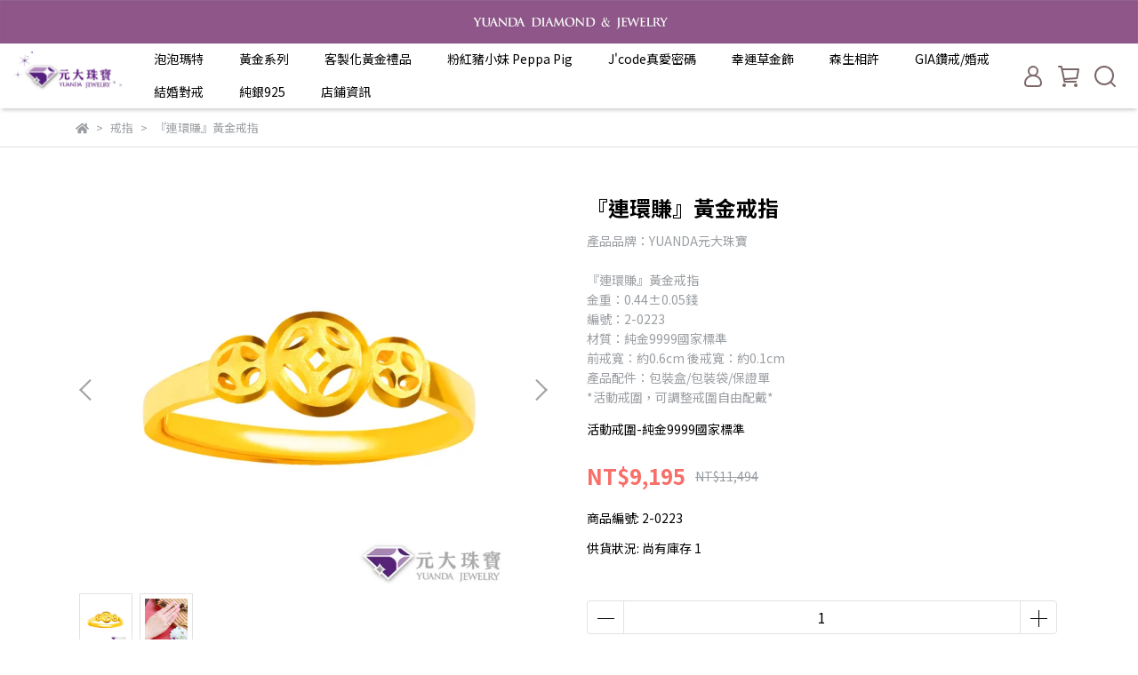

--- FILE ---
content_type: text/css
request_url: https://cdn-next.cybassets.com/frontend/shop/beta_theme/css/footer-7fb33476117ae440.css
body_size: 687
content:
#footer{padding:40px 0 65px 0}#footer .footer_content .footer_title{margin-bottom:.5rem;line-height:1.2;font-weight:500}#footer .footer_content .left-content{margin-bottom:40px}#footer .footer_content .left-content .rich-text-editor-container .rich-text-content-container *{font-family:inherit}#footer .footer_content .left-content .rich-text-editor-container .rich-text-content-container li,#footer .footer_content .left-content .rich-text-editor-container .rich-text-content-container>p{white-space:pre-wrap}#footer .footer_content .left-content .rich-text-editor-container .rich-text-content-container>p:empty::before{content:" ";white-space:pre}#footer .footer_content .left-content .rich-text-editor-container ul{list-style-type:disc;list-style-position:inside;margin-left:10px}#footer .footer_content .left-content .rich-text-editor-container ul>li{list-style-type:none}#footer .footer_content .left-content .rich-text-editor-container ul>li::before{content:"•";margin-right:5px}#footer .footer_content .left-content .rich-text-editor-container ol{list-style-position:inside;padding-inline-start:0;margin:0 0 0 10px;counter-reset:item}#footer .footer_content .left-content .rich-text-editor-container ol>li{list-style-type:none}#footer .footer_content .left-content .rich-text-editor-container ol>li::before{content:counter(item) ".";counter-increment:item;margin-right:5px;margin-left:4px}@media(max-width: 991px){#footer .footer_content{flex-direction:column}#footer .footer_content .left-content{margin-bottom:0px !important}#footer .footer_content .item{margin-bottom:10px !important;padding:7px 0px}#footer .footer_content .right-content{padding-bottom:40px}}#footer .footer_content ul li a{line-height:24px}#footer .footer_content svg{height:30px}#footer .footer_content .right-content{flex:0 0 30%;max-width:18vw\0 }#footer .display_y .left-content{margin-bottom:16px}#footer .display_y .footer_content .item,#footer .display_y .footer_content .contact,#footer .display_y .footer_content .rich-text-editor-container{margin-bottom:24px}#footer .display_y .footer_content .contact ul li{padding-right:15px;margin-right:10px;line-height:16px}#footer .display_y .footer_content .horizontal ul li{margin-right:24px}@media(min-width: 992px){#footer{padding:40px 0px}#footer .display_x .left-content{display:flex}#footer .display_x .left-content>div{text-overflow:ellipsis}#footer .display_x .left-content .link-list-container{flex:1}#footer .display_x .left-content .link-list-container ul{flex-direction:column}#footer .display_x .left-content .link-list-container ul li>a,#footer .display_x .left-content .link-list-container ul li>span{white-space:pre-wrap;line-height:30px}#footer .display_x .footer_content .contact{flex:1}#footer .display_x .footer_content .contact br{display:none}#footer .display_x .footer_content .contact ul li{display:block;border:none;line-height:30px}#footer .display_x .footer_content .contact ul li span,#footer .display_x .footer_content .contact ul li a{white-space:pre-wrap}#footer .rich-text-editor-container,#footer .item,#footer .link-list-container{margin-right:48px}}div.footer-box{height:105px}@media(max-width: 991px){div.footer-box{width:100%;margin-bottom:10%}}.horizontal{width:100%}@media(max-width: 991px){.horizontal ul{margin-right:0px}.horizontal ul li{margin-right:0px !important;margin-bottom:7px;padding:0px;padding-right:10px}}#footer .footer_content .contact{flex:0 0 100%}#footer .footer_content .contact ul li span,#footer .footer_content .contact ul li a{line-height:14px}#footer .footer_content .contact ul li:last-child{margin-right:0;border-right:none;padding-right:0px}@media(max-width: 991px){#footer .footer_content .contact br{display:none}#footer .footer_content .contact ul li{display:block;border:none;line-height:16px;margin-bottom:7px}#footer .footer_content .contact ul li span,#footer .footer_content .contact ul li a{vertical-align:top;line-height:24px}}.media .social_media{margin-top:20px}.media .social_media li{margin-bottom:5px}.media .social_media li:not(:last-child){margin-right:10px}@media(max-width: 991px){.media{margin:0px;padding:0px}.media .social_media{float:none;margin:20px 0px 33px 0px !important}.media .social_media li{margin-bottom:0px !important}}.copyright{padding-top:13px}
